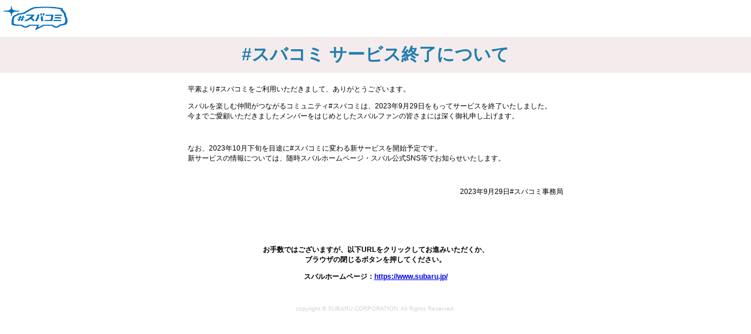

--- FILE ---
content_type: text/html; charset=UTF-8
request_url: https://members.subaru.jp/end_of_service/
body_size: 1716
content:
<!DOCTYPE html>
<html lang="ja">
<head>
    <meta charset="UTF-8">
    <meta name="viewport" content="width=device-width, initial-scale=1.0">
    <title>ご愛顧いただきありがとうございました</title>
    <style>
        /* 全体のスタイル */
        body {
            font-family: Arial, sans-serif;
            margin: 0;
            padding: 0;
            font-size: 12px;
        }

        /* ヘッダーのスタイル */
            #header {
            background-color: #ffffff; /* 背景色を指定（必要に応じて変更可） */
            padding: 3px; /* パディングを追加 */
        }
    
        /* ロゴのスタイル */
            #logo {
            display: block;
            width: 10%;     /* PC環境でのロゴの幅 */
            height: auto;
            margin: 0;
        }

        /* スマホ環境でのスタイル */
            @media screen and (max-width: 768px) {
            #logo {
            width: 25%; /* スマホ環境でのロゴの幅 */
            }
        }
    
        /* タイトルのスタイル */
        #title {
            background-color: rgb(244, 236, 236);
            text-align: center;
            padding: 10px 0;
            margin: 5px 0;
            font-size: 30px;
            color: rgb(35, 125, 173);
            font-weight: bold;
            font-family: 'Hiragino Kaku Gothic Pro', sans-serif; /* ヒラギノゴシックを指定 */
        }

        /* スマホ環境でのスタイル */
        @media screen and (max-width: 768px) {
            .title-part::after {
            content: "\A"; /* 改行を追加 */
            white-space: pre; /* 改行を強制的に表示 */
            }
        }
    
        /* テキストのスタイル */
        #text {
            width: 50%;
            margin: 20px auto;
        }
    
        /* 1行目から4行目のテキストのスタイル */
        #text p:nth-child(-n+4) {
            text-align: left;
        }
    
        /* 5、6行目のテキストのスタイル */
        #text p:nth-child(5) {
            text-align: right;
        }
    
        /* 7行目以降のテキストのスタイル */
        #text p:nth-child(n+6) {
            text-align: center;
            font-weight: bold;
        }
    
        /* フッターのスタイル */
        footer {
            text-align: center;
            color: lightgray;
            font-size: 0.8em;
            padding: 20px 0;
        }
    
        /* レスポンシブデザインのためのメディアクエリ */
        @media screen and (max-width: 768px) {
            #text {
                width: 90%;
            }
        }

    </style>
</head>
<body>

    <!-- ヘッダー -->
    <div id="header">
        <!-- ロゴ -->
        <img id="logo" src="logo.png" alt="ロゴ">
    </div>


    <!-- タイトル -->
    <div id="title">
        <span class="title-part">#スバコミ</span> サービス終了について
    </div>

    <!-- テキスト -->
    <div id="text">
        <p>
            平素より#スバコミをご利用いただきまして、ありがとうございます。
        </p>
        
        <p>スバルを楽しむ仲間がつながるコミュニティ#スバコミは、2023年9月29日をもってサービスを終了いたしました。
            <br>
            今までご愛顧いただきましたメンバーをはじめとしたスバルファンの皆さまには深く御礼申し上げます。
        </p>
        
        <p>
            <br>
        </p>

        <p>なお、2023年10月下旬を目途に#スバコミに変わる新サービスを開始予定です。
            <br>
            新サービスの情報については、随時スバルホームページ・スバル公式SNS等でお知らせいたします。
        </p>
        
        <p>
            <br>
            <br>
            2023年9月29日#スバコミ事務局
        </p>

        <p>
            <br>
            <br>
            <br>
            <br>
            <br>
           お手数ではございますが、以下URLをクリックしてお進みいただくか、
           <br>
           ブラウザの閉じるボタンを押してください。
        </p>

        <p>
            スバルホームページ：<a href="https://www.subaru.jp/">https://www.subaru.jp/</a>
        </p>

    </div>

    <!-- フッター -->
    <footer>
        copyright © SUBARU CORPORATION. All Rights Reserved.
    </footer>
</body>
</html>
